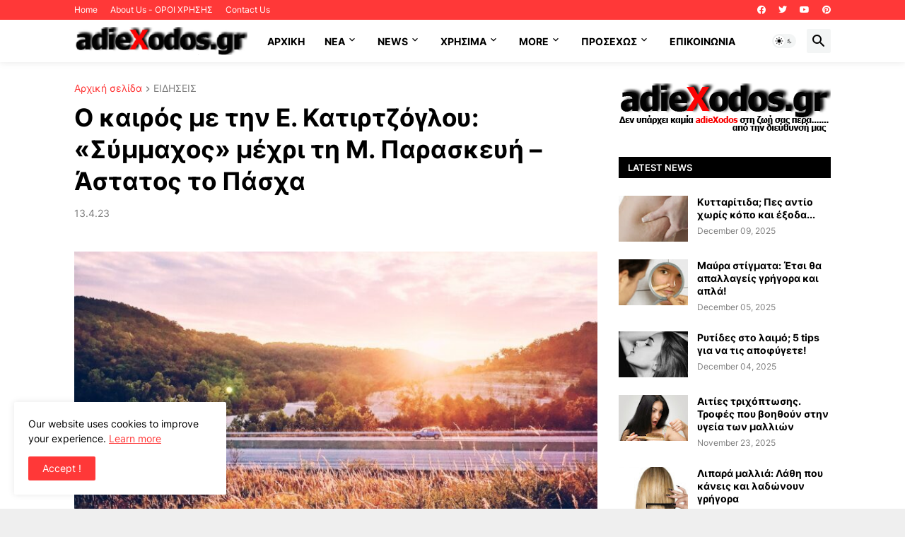

--- FILE ---
content_type: text/html; charset=utf-8
request_url: https://www.google.com/recaptcha/api2/aframe
body_size: 269
content:
<!DOCTYPE HTML><html><head><meta http-equiv="content-type" content="text/html; charset=UTF-8"></head><body><script nonce="ILBQOQy5JyqXDkOZkQablg">/** Anti-fraud and anti-abuse applications only. See google.com/recaptcha */ try{var clients={'sodar':'https://pagead2.googlesyndication.com/pagead/sodar?'};window.addEventListener("message",function(a){try{if(a.source===window.parent){var b=JSON.parse(a.data);var c=clients[b['id']];if(c){var d=document.createElement('img');d.src=c+b['params']+'&rc='+(localStorage.getItem("rc::a")?sessionStorage.getItem("rc::b"):"");window.document.body.appendChild(d);sessionStorage.setItem("rc::e",parseInt(sessionStorage.getItem("rc::e")||0)+1);localStorage.setItem("rc::h",'1768404882388');}}}catch(b){}});window.parent.postMessage("_grecaptcha_ready", "*");}catch(b){}</script></body></html>